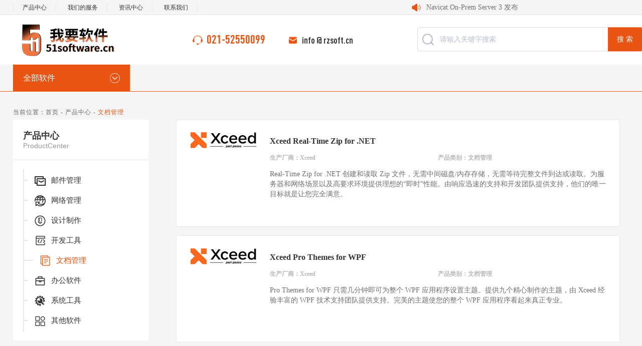

--- FILE ---
content_type: text/html; charset=utf-8
request_url: https://www.51software.cn/productcenter/list.aspx?lcid=5&page=9
body_size: 25135
content:
<!DOCTYPE html>
<html>

<head>

   
 
<meta charset="utf-8" />
<meta http-equiv="X-UA-Compatible" content="IE=edge,chrome=1" />
<meta name="viewport" content="width=device-width, initial-scale=1">
<title>买软件 软件 中国代理购买 51 software-51Software-正版软件中国代理购买 我要软件网-为企业提供软件采购服务咨询合规解决方案</title>
<meta name="keywords" content="买软件 软件 中国代理购买 51 software-软件总代理 软件代理商, 打击企业盗版软件服务商,软件合规咨询服务 共享软件,开发工具软件，网络安全软件购买咨询 销售电话、经销商、下载、试用、最新版、 产品介绍、中文版、英文版、授权、注册码、许可证、联系我们、中国、国内、网站、官方、技术、支持、服务、咨询 、邮箱、升级、续费、维保、代寻、代买、系统集成、系统整合、厂家、解决方案。 公司上海软众" />
<meta name="Description" content="买软件 软件 中国代理购买 51 software-51software作为软件咨询服务解决方案供应商，专业软件代理和软件分销商。提供丰富的软件产品，拥有庞大的销售网络，定制专业的合规咨询服务，在软件代理行业内享有良好口碑。" />
<link href="/editor/editor.css" rel="stylesheet" type="text/css"/>

<link rel="shortcut icon" href="/favicon.ico" />
<script type="text/javascript" src="/cn/js/jquery1.9.1.min.js"></script>
<script type="text/javascript" src="/cn/js/jquery.bxslider.js"></script>
<script type="text/javascript" src="/cn/js/carousel.min.2.3.4.js"></script>
<script type="text/javascript" src="/static/api/js/share.js"></script>
<link rel="stylesheet" type="text/css" href="/cn/css/owl.carousel.css" />
<link rel="stylesheet" type="text/css" href="/cn/css/responsive.css" />
<link rel="stylesheet" type="text/css" href="/cn/fonts/iconfont.css" />
<link rel="stylesheet" type="text/css" href="/cn/css/style.css" />
<!--[if lt IE 9]>
<script type="text/javascript" src="/cn/js/html5shiv.v3.72.min.js"></script>
<![endif]--> 

  <script>
    var m = '  '
  </script>
</head>

<body>
  <!--top start-->
   
 
<div class="Top002047" data-role="part">
    <div class="top">
        <div class="auto auto_1280 clearfix">
            <dl class="dl">
                <dd id="m2"><a href='/productcenter/list.aspx?lcid=8'>产品中心</a></dd>
                <dd id="m3"><a href='/ourservices/index.aspx'>我们的服务</a></dd>
                <dd id="m4"><a href='/ouractivities/list.aspx'>资讯中心</a></dd>
                <dd id="m7"><a href='/aboutthecompany/index.aspx'>联系我们</a></dd>
                
            </dl>
            <div class="notice">
                <div class="Floor113">
                    <div class="con">
                        <div class="owl-carousel ">
                            
                                <div class="item">
                                    <h4 class="dot"><a href='/ouractivities/info.aspx?itemid=2247'>安全电子邮件网关如何在电子邮件备份中杜绝恶意内容</a></h4>
                                </div>
                            
                                <div class="item">
                                    <h4 class="dot"><a href='/ouractivities/info.aspx?itemid=2246'>Navicat On-Prem Server 3 发布</a></h4>
                                </div>
                            
                                <div class="item">
                                    <h4 class="dot"><a href='/ouractivities/info.aspx?itemid=2047'>JetBrains AI——IDE 迎来人工智能革新</a></h4>
                                </div>
                            
                                <div class="item">
                                    <h4 class="dot"><a href='/ouractivities/info.aspx?itemid=2046'>MDaemon SecurityGateway AI 电子邮件分类功能帮助企业区分网络钓鱼和合法电子邮件</a></h4>
                                </div>
                            
                                <div class="item">
                                    <h4 class="dot"><a href='/ouractivities/info.aspx?itemid=1965'>MailStore 25.4: 支持 Microsoft Exchange Server SE 并改善了合规功能</a></h4>
                                </div>
                            
                        </div>
                    </div>
                    <script>
                      var owl = $('.Floor113 .owl-carousel');
                        owl.owlCarousel({
                          loop: true,
                          margin: 10,
                          autoplay: true,
                          autoplayTimeout: 4000,
                          autoplayHoverPause: true,
                          responsive: {
                            0: {
                              items: 1
                            },
                            600: {
                              items: 1
                            },
                            1000: {
                              items: 1
                            }
                          }
                        });
                    </script>
                </div>
            </div>
        </div>
    </div>
    <header class="auto auto_1280">
        <div class="logo">
            <a href='/index.aspx'><img src="/uploadfiles/2025/10/20251011130650728.png?bG9nbzIucG5n" /></a>
            <div class="mobile_menu"><span></span></div>
        </div>
        <dl class="search clearfix">
            
                <dd><span class="tell"><i></i>021-52550099</span><span class="email"><i></i>info @ rzsoft.cn</span></dd>
            
            <dt>
                <input type="text" class="text" id="Top002047_topKey" value="请输入关键字搜索" onblur="if(this.value=='')this.value='请输入关键字搜索';$(this).css('color','#b8bdcf');" onfocus="if(this.value=='请输入关键字搜索')this.value='';$(this).css('color','#000');" onkeydown="entersearch_Top002047()">
                <input type="button" class="btn" onclick="return GoSearchUrl_Top002047();" value="搜 索" />
            </dt>
        </dl>
    </header>
    <nav>
        <div class="auto auto_1280 clearfix">
            <div class="category">
                <h3>全部软件</h3>
                <div class="hover">
                    <dl>
                        
                            <dd><a href="/productcenter/list.aspx?lcid=8"><img class="icon" src="/uploadfiles/image/Top002047-icon1.png?VG9wMDAyMDQ3LWljb24xLnBuZw==" /><img class="icon-on" src="/uploadfiles/image/Top002047-icon1-on.png?VG9wMDAyMDQ3LWljb24xLW9uLnBuZw==" />邮件管理</a>
                                <div class="box clearfix">
                                    <div class=" clearfix">
                                        <ol class="ul clearfix">
                                            
                                                <li class=" clearfix">
                                                    <div class="li_img"><a href="/productcenter/info.aspx?itemid=898&lcid=8  "><img src="/uploadfiles/2020/07/20200730154341651.png?bG9nbzIucG5n" /></a></div>
                                                    <div class="li_name">
                                                        <a href="/productcenter/info.aspx?itemid=898&lcid=8  " class="dot">
                                                            <p class="dot">Stellar Reporter & Auditor</p> Exchange审核分析和报告
                                                        </a></div>
                                                </li>
                                            
                                                <li class=" clearfix">
                                                    <div class="li_img"><a href="/productcenter/info.aspx?itemid=487&lcid=8  "><img src="/uploadfiles/2020/07/20200707135542495.png?bG9nbzIucG5n" /></a></div>
                                                    <div class="li_name">
                                                        <a href="/productcenter/info.aspx?itemid=487&lcid=8  " class="dot">
                                                            <p class="dot">MailDetective</p> 邮件日志审计敏感信息保护
                                                        </a></div>
                                                </li>
                                            
                                                <li class=" clearfix">
                                                    <div class="li_img"><a href="/productcenter/info.aspx?itemid=420&lcid=8  "><img src="/uploadfiles/2020/07/20200701152541541.png?bG9nbzIucG5n" /></a></div>
                                                    <div class="li_name">
                                                        <a href="/productcenter/info.aspx?itemid=420&lcid=8  " class="dot">
                                                            <p class="dot">SpamTitan Gateway</p> 功能强大的反垃圾邮件组件
                                                        </a></div>
                                                </li>
                                            
                                                <li class=" clearfix">
                                                    <div class="li_img"><a href="/productcenter/info.aspx?itemid=411&lcid=8  "><img src="/uploadfiles/2020/07/20200701135343291.png?bG9nbzIucG5n" /></a></div>
                                                    <div class="li_name">
                                                        <a href="/productcenter/info.aspx?itemid=411&lcid=8  " class="dot">
                                                            <p class="dot">ORF</p> 屡获殊荣的垃圾邮件过滤器软件
                                                        </a></div>
                                                </li>
                                            
                                                <li class=" clearfix">
                                                    <div class="li_img"><a href="/productcenter/info.aspx?itemid=362&lcid=8  "><img src="/uploadfiles/2020/07/20200701110322354.png?bG9nbzIucG5n" /></a></div>
                                                    <div class="li_name">
                                                        <a href="/productcenter/info.aspx?itemid=362&lcid=8  " class="dot">
                                                            <p class="dot">Migrator for Exchange</p> Exchange迁移产品
                                                        </a></div>
                                                </li>
                                            
                                                <li class=" clearfix">
                                                    <div class="li_img"><a href="/productcenter/info.aspx?itemid=341&lcid=8  "><img src="/uploadfiles/2020/06/20200630104517745.png?bG9nbzIucG5n" /></a></div>
                                                    <div class="li_name">
                                                        <a href="/productcenter/info.aspx?itemid=341&lcid=8  " class="dot">
                                                            <p class="dot">Outlook PST Recovery</p> Outlook PST文件数据恢复
                                                        </a></div>
                                                </li>
                                            
                                                <li class=" clearfix">
                                                    <div class="li_img"><a href="/productcenter/info.aspx?itemid=323&lcid=8  "><img src="/uploadfiles/2020/06/20200629143337854.png?bG9nbzIucG5n" /></a></div>
                                                    <div class="li_name">
                                                        <a href="/productcenter/info.aspx?itemid=323&lcid=8  " class="dot">
                                                            <p class="dot">Office 365 Signature Manager</p> 专业的管理Office 365电子邮件签名
                                                        </a></div>
                                                </li>
                                            
                                                <li class=" clearfix">
                                                    <div class="li_img"><a href="/productcenter/info.aspx?itemid=155&lcid=8  "><img src="/uploadfiles/2025/09/20250904121202263.png?bG9nbzIyLnBuZw==" /></a></div>
                                                    <div class="li_name">
                                                        <a href="/productcenter/info.aspx?itemid=155&lcid=8  " class="dot">
                                                            <p class="dot">Kerio Connect</p> 一款通信和协作解决方案
                                                        </a></div>
                                                </li>
                                            
                                                <li class=" clearfix">
                                                    <div class="li_img"><a href="/productcenter/info.aspx?itemid=94&lcid=8  "><img src="/uploadfiles/2020/06/20200612114436635.jpg?bG9nbzIuanBn" /></a></div>
                                                    <div class="li_name">
                                                        <a href="/productcenter/info.aspx?itemid=94&lcid=8  " class="dot">
                                                            <p class="dot">MDaemon</p> 企业级的标准邮件服务系统
                                                        </a></div>
                                                </li>
                                            
                                                <li class=" clearfix">
                                                    <div class="li_img"><a href="/productcenter/info.aspx?itemid=138&lcid=8  "><img src="/uploadfiles/2025/09/20250904120014085.png?bG9nbzIyLnBuZw==" /></a></div>
                                                    <div class="li_name">
                                                        <a href="/productcenter/info.aspx?itemid=138&lcid=8  " class="dot">
                                                            <p class="dot">GFI Archiver</p> 简便的企业电子邮件存档功能
                                                        </a></div>
                                                </li>
                                            
                                                <li class=" clearfix">
                                                    <div class="li_img"><a href="/productcenter/info.aspx?itemid=140&lcid=8  "><img src="/uploadfiles/2025/09/20250904120409377.png?bG9nbzIyLnBuZw==" /></a></div>
                                                    <div class="li_name">
                                                        <a href="/productcenter/info.aspx?itemid=140&lcid=8  " class="dot">
                                                            <p class="dot">GFI MailEssentials</p> 服务器级的反垃圾邮件诈骗保护
                                                        </a></div>
                                                </li>
                                            
                                                <li class=" clearfix">
                                                    <div class="li_img"><a href="/productcenter/info.aspx?itemid=196&lcid=8  "><img src="/uploadfiles/2020/06/20200616140257838.png?bG9nbzIucG5n" /></a></div>
                                                    <div class="li_name">
                                                        <a href="/productcenter/info.aspx?itemid=196&lcid=8  " class="dot">
                                                            <p class="dot">MailBase</p> 企业弹性建立混合云的邮件归档系统
                                                        </a></div>
                                                </li>
                                            
                                                <li class=" clearfix">
                                                    <div class="li_img"><a href="/productcenter/info.aspx?itemid=195&lcid=8  "><img src="/uploadfiles/2020/06/20200616135405745.png?bG9nbzIucG5n" /></a></div>
                                                    <div class="li_name">
                                                        <a href="/productcenter/info.aspx?itemid=195&lcid=8  " class="dot">
                                                            <p class="dot">MallGates</p> 提供实时完整的邮件安全防护服务
                                                        </a></div>
                                                </li>
                                            
                                                <li class=" clearfix">
                                                    <div class="li_img"><a href="/productcenter/info.aspx?itemid=315&lcid=8  "><img src="/uploadfiles/2020/06/20200629114004401.png?bG9nbzIucG5n" /></a></div>
                                                    <div class="li_name">
                                                        <a href="/productcenter/info.aspx?itemid=315&lcid=8  " class="dot">
                                                            <p class="dot">WebMail Pro</p> 用于您漂亮的Webmail脚本
                                                        </a></div>
                                                </li>
                                            
                                                <li class=" clearfix">
                                                    <div class="li_img"><a href="/productcenter/info.aspx?itemid=118&lcid=8  "><img src="/uploadfiles/2020/06/20200612162125698.jpg?bG9nbzIuanBn" /></a></div>
                                                    <div class="li_name">
                                                        <a href="/productcenter/info.aspx?itemid=118&lcid=8  " class="dot">
                                                            <p class="dot">MailStore</p> 与MDaemon邮件服务器无缝连接的邮件归档软件
                                                        </a></div>
                                                </li>
                                            
                                        </ol>
                                        <div class="pic"><img src="/uploadfiles/2020/06/20200611135413249.jpg?TWFpbE1hbmFnZW1lbnQuanBn" /></div>
                                    </div>
                                    <div class="more"><a href='/productcenter/list.aspx?lcid=8'>查看更多 >></a></div>
                                </div>
                            </dd>
                        
                            <dd><a href="/productcenter/list.aspx?lcid=7"><img class="icon" src="/uploadfiles/image/Top002047-icon2.png?VG9wMDAyMDQ3LWljb24yLnBuZw==" /><img class="icon-on" src="/uploadfiles/image/Top002047-icon2-on.png?VG9wMDAyMDQ3LWljb24yLW9uLnBuZw==" />网络管理</a>
                                <div class="box clearfix">
                                    <div class=" clearfix">
                                        <ol class="ul clearfix">
                                            
                                                <li class=" clearfix">
                                                    <div class="li_img"><a href="/productcenter/info.aspx?itemid=720&lcid=7  "><img src="/uploadfiles/2020/07/20200721152555463.png?bG9nbzIucG5n" /></a></div>
                                                    <div class="li_name">
                                                        <a href="/productcenter/info.aspx?itemid=720&lcid=7  " class="dot">
                                                            <p class="dot">Nessus</p> 让漏洞评估简单、轻松且直观
                                                        </a></div>
                                                </li>
                                            
                                                <li class=" clearfix">
                                                    <div class="li_img"><a href="/productcenter/info.aspx?itemid=622&lcid=7  "><img src="/uploadfiles/2020/07/20200714152554666.png?bG9nbzIucG5n" /></a></div>
                                                    <div class="li_name">
                                                        <a href="/productcenter/info.aspx?itemid=622&lcid=7  " class="dot">
                                                            <p class="dot">Secure Unified Endpoint Management</p> 操作系统的安全性和自动化
                                                        </a></div>
                                                </li>
                                            
                                                <li class=" clearfix">
                                                    <div class="li_img"><a href="/productcenter/info.aspx?itemid=571&lcid=7  "><img src="/uploadfiles/2020/07/20200710142230041.png?bG9nbzIucG5n" /></a></div>
                                                    <div class="li_name">
                                                        <a href="/productcenter/info.aspx?itemid=571&lcid=7  " class="dot">
                                                            <p class="dot">IKARUS web.security</p> 确保安全的互联网流量
                                                        </a></div>
                                                </li>
                                            
                                                <li class=" clearfix">
                                                    <div class="li_img"><a href="/productcenter/info.aspx?itemid=558&lcid=7  "><img src="/uploadfiles/2020/07/20200710095827823.png?bG9nbzIucG5n" /></a></div>
                                                    <div class="li_name">
                                                        <a href="/productcenter/info.aspx?itemid=558&lcid=7  " class="dot">
                                                            <p class="dot">WebSpy Vantage</p> 通用的日志报告软件
                                                        </a></div>
                                                </li>
                                            
                                                <li class=" clearfix">
                                                    <div class="li_img"><a href="/productcenter/info.aspx?itemid=544&lcid=7  "><img src="/uploadfiles/2020/07/20200709133305166.png?bG9nbzIucG5n" /></a></div>
                                                    <div class="li_name">
                                                        <a href="/productcenter/info.aspx?itemid=544&lcid=7  " class="dot">
                                                            <p class="dot">Cyclope</p> 软件和员工活动分析管理
                                                        </a></div>
                                                </li>
                                            
                                                <li class=" clearfix">
                                                    <div class="li_img"><a href="/productcenter/info.aspx?itemid=505&lcid=7  "><img src="/uploadfiles/2020/07/20200709094317151.png?bG9nbzIucG5n" /></a></div>
                                                    <div class="li_name">
                                                        <a href="/productcenter/info.aspx?itemid=505&lcid=7  " class="dot">
                                                            <p class="dot">BeyondTrust Endpoint Privilege Management</p> 端点特权管理
                                                        </a></div>
                                                </li>
                                            
                                                <li class=" clearfix">
                                                    <div class="li_img"><a href="/productcenter/info.aspx?itemid=479&lcid=7  "><img src="/uploadfiles/2020/07/20200707105252885.png?bG9nbzIucG5n" /></a></div>
                                                    <div class="li_name">
                                                        <a href="/productcenter/info.aspx?itemid=479&lcid=7  " class="dot">
                                                            <p class="dot">Acunetix Premium</p> 管理您的网络安全
                                                        </a></div>
                                                </li>
                                            
                                                <li class=" clearfix">
                                                    <div class="li_img"><a href="/productcenter/info.aspx?itemid=440&lcid=7  "><img src="/uploadfiles/2020/07/20200702143342385.png?bG9nbzIucG5n" /></a></div>
                                                    <div class="li_name">
                                                        <a href="/productcenter/info.aspx?itemid=440&lcid=7  " class="dot">
                                                            <p class="dot">MetaDefender Vault</p> 安全的文件存储和检索解决方案
                                                        </a></div>
                                                </li>
                                            
                                                <li class=" clearfix">
                                                    <div class="li_img"><a href="/productcenter/info.aspx?itemid=326&lcid=7  "><img src="/uploadfiles/2020/06/20200629162223745.png?bG9nbzIucG5n" /></a></div>
                                                    <div class="li_name">
                                                        <a href="/productcenter/info.aspx?itemid=326&lcid=7  " class="dot">
                                                            <p class="dot">Active Directory Self Service for SharePoint</p> Active Directory自助服务
                                                        </a></div>
                                                </li>
                                            
                                                <li class=" clearfix">
                                                    <div class="li_img"><a href="/productcenter/info.aspx?itemid=222&lcid=7  "><img src="/uploadfiles/2020/06/20200617153312385.png?bG9nbzIucG5n" /></a></div>
                                                    <div class="li_name">
                                                        <a href="/productcenter/info.aspx?itemid=222&lcid=7  " class="dot">
                                                            <p class="dot">TDP威胁感知平台</p> 分析洞察网络流量中的威胁和风险
                                                        </a></div>
                                                </li>
                                            
                                                <li class=" clearfix">
                                                    <div class="li_img"><a href="/productcenter/info.aspx?itemid=70&lcid=7  "><img src="/uploadfiles/2020/06/20200608094255371.jpg?bG9nbzIuanBn" /></a></div>
                                                    <div class="li_name">
                                                        <a href="/productcenter/info.aspx?itemid=70&lcid=7  " class="dot">
                                                            <p class="dot">PRTG</p> 功能强大简单易用网络监控
                                                        </a></div>
                                                </li>
                                            
                                                <li class=" clearfix">
                                                    <div class="li_img"><a href="/productcenter/info.aspx?itemid=156&lcid=7  "><img src="/uploadfiles/2025/09/20250904121414773.png?bG9nbzIyLnBuZw==" /></a></div>
                                                    <div class="li_name">
                                                        <a href="/productcenter/info.aspx?itemid=156&lcid=7  " class="dot">
                                                            <p class="dot">Kerio Control</p> 保护网络免受病毒木马和黑客活动
                                                        </a></div>
                                                </li>
                                            
                                                <li class=" clearfix">
                                                    <div class="li_img"><a href="/productcenter/info.aspx?itemid=71&lcid=7  "><img src="/uploadfiles/2020/06/20200608151903649.jpg?bG9nbzIuanBn" /></a></div>
                                                    <div class="li_name">
                                                        <a href="/productcenter/info.aspx?itemid=71&lcid=7  " class="dot">
                                                            <p class="dot">WinGate</p> 强大的HTTP代理服务器
                                                        </a></div>
                                                </li>
                                            
                                                <li class=" clearfix">
                                                    <div class="li_img"><a href="/productcenter/info.aspx?itemid=139&lcid=7  "><img src="/uploadfiles/2025/09/20250904121618760.png?bG9nbzIyLnBuZw==" /></a></div>
                                                    <div class="li_name">
                                                        <a href="/productcenter/info.aspx?itemid=139&lcid=7  " class="dot">
                                                            <p class="dot">LanGuard</p> 扫描检测评估和修复您网络中的安全漏洞
                                                        </a></div>
                                                </li>
                                            
                                                <li class=" clearfix">
                                                    <div class="li_img"><a href="/productcenter/info.aspx?itemid=134&lcid=7  "><img src="/uploadfiles/2020/06/20200613100733260.jpg?bG9nbzIuanBn" /></a></div>
                                                    <div class="li_name">
                                                        <a href="/productcenter/info.aspx?itemid=134&lcid=7  " class="dot">
                                                            <p class="dot">Lansweeper</p> 几秒钟内扫描整个网络并进行资产管理
                                                        </a></div>
                                                </li>
                                            
                                        </ol>
                                        <div class="pic"><img src="/uploadfiles/2020/06/20200611135444189.jpg?TmV0d29ya01hbmFnZW1lbnQuanBn" /></div>
                                    </div>
                                    <div class="more"><a href='/productcenter/list.aspx?lcid=7'>查看更多 >></a></div>
                                </div>
                            </dd>
                        
                            <dd><a href="/productcenter/list.aspx?lcid=4"><img class="icon" src="/uploadfiles/image/Top002047-icon5.png?VG9wMDAyMDQ3LWljb241LnBuZw==" /><img class="icon-on" src="/uploadfiles/image/Top002047-icon5-on.png?VG9wMDAyMDQ3LWljb241LW9uLnBuZw==" />设计制作</a>
                                <div class="box clearfix">
                                    <div class=" clearfix">
                                        <ol class="ul clearfix">
                                            
                                                <li class=" clearfix">
                                                    <div class="li_img"><a href="/productcenter/info.aspx?itemid=1142&lcid=4  "><img src="/uploadfiles/2020/09/20200921102539147.png?bG9nbzIucG5n" /></a></div>
                                                    <div class="li_name">
                                                        <a href="/productcenter/info.aspx?itemid=1142&lcid=4  " class="dot">
                                                            <p class="dot">MSI Design TurboCAD</p> 专业的2D 3D CAD软件
                                                        </a></div>
                                                </li>
                                            
                                                <li class=" clearfix">
                                                    <div class="li_img"><a href="/productcenter/info.aspx?itemid=1093&lcid=4  "><img src="/uploadfiles/2020/09/20200911105032334.jpg?bG9nbzIuanBn" /></a></div>
                                                    <div class="li_name">
                                                        <a href="/productcenter/info.aspx?itemid=1093&lcid=4  " class="dot">
                                                            <p class="dot">Red Giant Complete</p> 出色的视觉特效套件
                                                        </a></div>
                                                </li>
                                            
                                                <li class=" clearfix">
                                                    <div class="li_img"><a href="/productcenter/info.aspx?itemid=1035&lcid=4  "><img src="/uploadfiles/2020/09/20200907105446881.jpg?bG9nbzIuanBn" /></a></div>
                                                    <div class="li_name">
                                                        <a href="/productcenter/info.aspx?itemid=1035&lcid=4  " class="dot">
                                                            <p class="dot">Dragonframe</p> 信赖的数字图像捕获软件
                                                        </a></div>
                                                </li>
                                            
                                                <li class=" clearfix">
                                                    <div class="li_img"><a href="/productcenter/info.aspx?itemid=1010&lcid=4  "><img src="/uploadfiles/2020/09/20200904162149709.jpg?bG9nbzIuanBn" /></a></div>
                                                    <div class="li_name">
                                                        <a href="/productcenter/info.aspx?itemid=1010&lcid=4  " class="dot">
                                                            <p class="dot">Chaos V-RAY 5 FOR MAYA</p> 加速您的创作流程
                                                        </a></div>
                                                </li>
                                            
                                                <li class=" clearfix">
                                                    <div class="li_img"><a href="/productcenter/info.aspx?itemid=996&lcid=4  "><img src="/uploadfiles/2020/09/20200904150521975.jpg?bG9nbzIuanBn" /></a></div>
                                                    <div class="li_name">
                                                        <a href="/productcenter/info.aspx?itemid=996&lcid=4  " class="dot">
                                                            <p class="dot">Boris FX Continuum</p> Mocha平面蒙版和跟踪工具
                                                        </a></div>
                                                </li>
                                            
                                                <li class=" clearfix">
                                                    <div class="li_img"><a href="/productcenter/info.aspx?itemid=969&lcid=4  "><img src="/uploadfiles/2020/09/20200903124558522.jpg?bG9nbzIuanBn" /></a></div>
                                                    <div class="li_name">
                                                        <a href="/productcenter/info.aspx?itemid=969&lcid=4  " class="dot">
                                                            <p class="dot">PaintShop Pro</p> 做到极致 扩展创意可能性
                                                        </a></div>
                                                </li>
                                            
                                                <li class=" clearfix">
                                                    <div class="li_img"><a href="/productcenter/info.aspx?itemid=959&lcid=4  "><img src="/uploadfiles/2025/07/20250725094640676.png?bG9nbzIyLnBuZw==" /></a></div>
                                                    <div class="li_name">
                                                        <a href="/productcenter/info.aspx?itemid=959&lcid=4  " class="dot">
                                                            <p class="dot">Sketch</p> 快速的原型制作和协作工具
                                                        </a></div>
                                                </li>
                                            
                                                <li class=" clearfix">
                                                    <div class="li_img"><a href="/productcenter/info.aspx?itemid=469&lcid=4  "><img src="/uploadfiles/2020/07/20200706102528541.png?bG9nbzIucG5n" /></a></div>
                                                    <div class="li_name">
                                                        <a href="/productcenter/info.aspx?itemid=469&lcid=4  " class="dot">
                                                            <p class="dot">SOLIDWORKS 3D CAD</p> 3D 建模解决方案
                                                        </a></div>
                                                </li>
                                            
                                                <li class=" clearfix">
                                                    <div class="li_img"><a href="/productcenter/info.aspx?itemid=455&lcid=4  "><img src="/uploadfiles/2020/07/20200703135208198.png?bG9nbzIucG5n" /></a></div>
                                                    <div class="li_name">
                                                        <a href="/productcenter/info.aspx?itemid=455&lcid=4  " class="dot">
                                                            <p class="dot">3DCoat</p> 三维创意从一块数字黏土逐渐变成生产就绪
                                                        </a></div>
                                                </li>
                                            
                                                <li class=" clearfix">
                                                    <div class="li_img"><a href="/productcenter/info.aspx?itemid=290&lcid=4  "><img src="/uploadfiles/2020/07/20200701140851588.png?bG9nbzIucG5n" /></a></div>
                                                    <div class="li_name">
                                                        <a href="/productcenter/info.aspx?itemid=290&lcid=4  " class="dot">
                                                            <p class="dot">MadMapper</p> 用于视频和光照贴图的高级工具
                                                        </a></div>
                                                </li>
                                            
                                                <li class=" clearfix">
                                                    <div class="li_img"><a href="/productcenter/info.aspx?itemid=127&lcid=4  "><img src="/uploadfiles/2020/06/20200612190018135.jpg?bG9nbzIuanBn" /></a></div>
                                                    <div class="li_name">
                                                        <a href="/productcenter/info.aspx?itemid=127&lcid=4  " class="dot">
                                                            <p class="dot">KeyShot</p> 互动性的光线追踪与全域光渲染程序
                                                        </a></div>
                                                </li>
                                            
                                                <li class=" clearfix">
                                                    <div class="li_img"><a href="/productcenter/info.aspx?itemid=102&lcid=4  "><img src="/uploadfiles/2020/06/20200612125219073.png?bG9nbzIucG5n" /></a></div>
                                                    <div class="li_name">
                                                        <a href="/productcenter/info.aspx?itemid=102&lcid=4  " class="dot">
                                                            <p class="dot">Axure RP</p> 规划原型制造并将其交付给开发人员
                                                        </a></div>
                                                </li>
                                            
                                                <li class=" clearfix">
                                                    <div class="li_img"><a href="/productcenter/info.aspx?itemid=162&lcid=4  "><img src="/uploadfiles/2020/06/20200614182132682.jpg?bG9nbzIuanBn" /></a></div>
                                                    <div class="li_name">
                                                        <a href="/productcenter/info.aspx?itemid=162&lcid=4  " class="dot">
                                                            <p class="dot">FolderMill</p> 自动执行文档处理任务并建立文档流
                                                        </a></div>
                                                </li>
                                            
                                                <li class=" clearfix">
                                                    <div class="li_img"><a href="/productcenter/info.aspx?itemid=154&lcid=4  "><img src="/uploadfiles/2020/06/20200614170815073.jpg?bG9nbzIuanBn" /></a></div>
                                                    <div class="li_name">
                                                        <a href="/productcenter/info.aspx?itemid=154&lcid=4  " class="dot">
                                                            <p class="dot">Rhino</p> 强大的专业3D造型软件
                                                        </a></div>
                                                </li>
                                            
                                                <li class=" clearfix">
                                                    <div class="li_img"><a href="/productcenter/info.aspx?itemid=107&lcid=4  "><img src="/uploadfiles/2020/06/20200612140154573.jpg?bG9nbzIuanBn" /></a></div>
                                                    <div class="li_name">
                                                        <a href="/productcenter/info.aspx?itemid=107&lcid=4  " class="dot">
                                                            <p class="dot">CorelCAD</p> 专业的 2D 制图和 3D 设计工具
                                                        </a></div>
                                                </li>
                                            
                                        </ol>
                                        <div class="pic"><img src="/uploadfiles/2020/06/20200611135455909.jpg?RGVzaWduU29mdHdhcmUuanBn" /></div>
                                    </div>
                                    <div class="more"><a href='/productcenter/list.aspx?lcid=4'>查看更多 >></a></div>
                                </div>
                            </dd>
                        
                            <dd><a href="/productcenter/list.aspx?lcid=1"><img class="icon" src="/uploadfiles/image/Top002047-icon8.png?VG9wMDAyMDQ3LWljb244LnBuZw==" /><img class="icon-on" src="/uploadfiles/image/Top002047-icon8-on.png?VG9wMDAyMDQ3LWljb244LW9uLnBuZw==" />开发工具</a>
                                <div class="box clearfix">
                                    <div class=" clearfix">
                                        <ol class="ul clearfix">
                                            
                                                <li class=" clearfix">
                                                    <div class="li_img"><a href="/productcenter/info.aspx?itemid=1441&lcid=1  "><img src="/uploadfiles/2021/03/20210302132010920.jpg?bG9nbzIuanBn" /></a></div>
                                                    <div class="li_name">
                                                        <a href="/productcenter/info.aspx?itemid=1441&lcid=1  " class="dot">
                                                            <p class="dot">Intel oneAPI BASE TOOLKIT</p> 跨架构应用程序
                                                        </a></div>
                                                </li>
                                            
                                                <li class=" clearfix">
                                                    <div class="li_img"><a href="/productcenter/info.aspx?itemid=873&lcid=1  "><img src="/uploadfiles/2020/07/20200729173917041.png?bG9nbzIucG5n" /></a></div>
                                                    <div class="li_name">
                                                        <a href="/productcenter/info.aspx?itemid=873&lcid=1  " class="dot">
                                                            <p class="dot">SmartSVN</p> 流行的Subversion客户端
                                                        </a></div>
                                                </li>
                                            
                                                <li class=" clearfix">
                                                    <div class="li_img"><a href="/productcenter/info.aspx?itemid=491&lcid=1  "><img src="/uploadfiles/2020/07/20200707151232729.png?bG9nbzIucG5n" /></a></div>
                                                    <div class="li_name">
                                                        <a href="/productcenter/info.aspx?itemid=491&lcid=1  " class="dot">
                                                            <p class="dot">Altova Server Software</p> 高性能服务器软件产品
                                                        </a></div>
                                                </li>
                                            
                                                <li class=" clearfix">
                                                    <div class="li_img"><a href="/productcenter/info.aspx?itemid=200&lcid=1  "><img src="/uploadfiles/2020/06/20200616152925713.png?bG9nbzIucG5n" /></a></div>
                                                    <div class="li_name">
                                                        <a href="/productcenter/info.aspx?itemid=200&lcid=1  " class="dot">
                                                            <p class="dot">Atlanssian Confluence</p> 为团队提供一个协作环境
                                                        </a></div>
                                                </li>
                                            
                                                <li class=" clearfix">
                                                    <div class="li_img"><a href="/productcenter/info.aspx?itemid=198&lcid=1  "><img src="/uploadfiles/2020/06/20200616151457948.png?bG9nbzIucG5n" /></a></div>
                                                    <div class="li_name">
                                                        <a href="/productcenter/info.aspx?itemid=198&lcid=1  " class="dot">
                                                            <p class="dot">Atlassian Bamboo</p> 一款持续集成构建服务器软件
                                                        </a></div>
                                                </li>
                                            
                                                <li class=" clearfix">
                                                    <div class="li_img"><a href="/productcenter/info.aspx?itemid=205&lcid=1  "><img src="/uploadfiles/2020/06/20200616161741213.png?bG9nbzIucG5n" /></a></div>
                                                    <div class="li_name">
                                                        <a href="/productcenter/info.aspx?itemid=205&lcid=1  " class="dot">
                                                            <p class="dot">Jira Software</p> 敏捷团队的首选软件开发工具
                                                        </a></div>
                                                </li>
                                            
                                                <li class=" clearfix">
                                                    <div class="li_img"><a href="/productcenter/info.aspx?itemid=252&lcid=1  "><img src="/uploadfiles/2020/06/20200622104743010.png?bG9nbzIucG5n" /></a></div>
                                                    <div class="li_name">
                                                        <a href="/productcenter/info.aspx?itemid=252&lcid=1  " class="dot">
                                                            <p class="dot">WebStorm</p> 智能的 JavaScript IDE
                                                        </a></div>
                                                </li>
                                            
                                                <li class=" clearfix">
                                                    <div class="li_img"><a href="/productcenter/info.aspx?itemid=241&lcid=1  "><img src="/uploadfiles/2020/06/20200619132739354.png?bG9nbzIucG5n" /></a></div>
                                                    <div class="li_name">
                                                        <a href="/productcenter/info.aspx?itemid=241&lcid=1  " class="dot">
                                                            <p class="dot">pycharm</p> 面向专业开发者的Python IDE
                                                        </a></div>
                                                </li>
                                            
                                                <li class=" clearfix">
                                                    <div class="li_img"><a href="/productcenter/info.aspx?itemid=239&lcid=1  "><img src="/uploadfiles/2020/06/20200619103434932.png?bG9nbzIucG5n" /></a></div>
                                                    <div class="li_name">
                                                        <a href="/productcenter/info.aspx?itemid=239&lcid=1  " class="dot">
                                                            <p class="dot">IntelliJ IDEA</p> 功能强大人体工程学JVM IDE
                                                        </a></div>
                                                </li>
                                            
                                                <li class=" clearfix">
                                                    <div class="li_img"><a href="/productcenter/info.aspx?itemid=283&lcid=1  "><img src="/uploadfiles/2020/06/20200623143406276.png?bG9nbzIucG5n" /></a></div>
                                                    <div class="li_name">
                                                        <a href="/productcenter/info.aspx?itemid=283&lcid=1  " class="dot">
                                                            <p class="dot">VisualSVN Server</p> 管理功能齐全的Subversion
                                                        </a></div>
                                                </li>
                                            
                                                <li class=" clearfix">
                                                    <div class="li_img"><a href="/productcenter/info.aspx?itemid=254&lcid=1  "><img src="/uploadfiles/2020/06/20200622111520760.png?bG9nbzIucG5n" /></a></div>
                                                    <div class="li_name">
                                                        <a href="/productcenter/info.aspx?itemid=254&lcid=1  " class="dot">
                                                            <p class="dot">Parallel Studio XE</p> Intel推出的一款软件开发套件
                                                        </a></div>
                                                </li>
                                            
                                                <li class=" clearfix">
                                                    <div class="li_img"><a href="/productcenter/info.aspx?itemid=128&lcid=1  "><img src="/uploadfiles/2020/06/20200612191334401.jpg?bG9nbzIuanBn" /></a></div>
                                                    <div class="li_name">
                                                        <a href="/productcenter/info.aspx?itemid=128&lcid=1  " class="dot">
                                                            <p class="dot">GitHub</p> 是全球知名的代码托管商之一
                                                        </a></div>
                                                </li>
                                            
                                                <li class=" clearfix">
                                                    <div class="li_img"><a href="/productcenter/info.aspx?itemid=99&lcid=1  "><img src="/uploadfiles/2020/06/20200617144500635.png?bG9nbzIucG5n" /></a></div>
                                                    <div class="li_name">
                                                        <a href="/productcenter/info.aspx?itemid=99&lcid=1  " class="dot">
                                                            <p class="dot">ASH Ware C交叉编译器</p> TPU和eTPU设备编程
                                                        </a></div>
                                                </li>
                                            
                                                <li class=" clearfix">
                                                    <div class="li_img"><a href="/productcenter/info.aspx?itemid=137&lcid=1  "><img src="/uploadfiles/2020/06/20200613170117620.jpg?bG9nbzIuanBn" /></a></div>
                                                    <div class="li_name">
                                                        <a href="/productcenter/info.aspx?itemid=137&lcid=1  " class="dot">
                                                            <p class="dot">Source Insight</p> 功能强大的 面向项目的编程编辑器
                                                        </a></div>
                                                </li>
                                            
                                                <li class=" clearfix">
                                                    <div class="li_img"><a href="/productcenter/info.aspx?itemid=130&lcid=1  "><img src="/uploadfiles/2020/06/20200613093348041.jpg?bG9nbzIuanBn" /></a></div>
                                                    <div class="li_name">
                                                        <a href="/productcenter/info.aspx?itemid=130&lcid=1  " class="dot">
                                                            <p class="dot">Hex-rays  IDA Pro</p> 多处理器反汇编程序和调试器
                                                        </a></div>
                                                </li>
                                            
                                        </ol>
                                        <div class="pic"><img src="/uploadfiles/2020/06/20200611135511789.jpg?RGV2ZWxvcG1lbnRUb29sLmpwZw==" /></div>
                                    </div>
                                    <div class="more"><a href='/productcenter/list.aspx?lcid=1'>查看更多 >></a></div>
                                </div>
                            </dd>
                        
                            <dd><a href="/productcenter/list.aspx?lcid=5"><img class="icon" src="/uploadfiles/image/Top002047-icon4.png?VG9wMDAyMDQ3LWljb240LnBuZw==" /><img class="icon-on" src="/uploadfiles/image/Top002047-icon4-on.png?VG9wMDAyMDQ3LWljb240LW9uLnBuZw==" />文档管理</a>
                                <div class="box clearfix">
                                    <div class=" clearfix">
                                        <ol class="ul clearfix">
                                            
                                                <li class=" clearfix">
                                                    <div class="li_img"><a href="/productcenter/info.aspx?itemid=1681&lcid=5  "><img src="/uploadfiles/2024/01/20240123151922021.png?bG9nbzIucG5n" /></a></div>
                                                    <div class="li_name">
                                                        <a href="/productcenter/info.aspx?itemid=1681&lcid=5  " class="dot">
                                                            <p class="dot">Sublime Text</p> 先进的HTM和文本编辑器
                                                        </a></div>
                                                </li>
                                            
                                                <li class=" clearfix">
                                                    <div class="li_img"><a href="/productcenter/info.aspx?itemid=1423&lcid=5  "><img src="/uploadfiles/2021/02/20210226144640758.jpg?bG9nbzIuanBn" /></a></div>
                                                    <div class="li_name">
                                                        <a href="/productcenter/info.aspx?itemid=1423&lcid=5  " class="dot">
                                                            <p class="dot">Aspose.Total</p> 完整的文件格式操作API集
                                                        </a></div>
                                                </li>
                                            
                                                <li class=" clearfix">
                                                    <div class="li_img"><a href="/productcenter/info.aspx?itemid=1246&lcid=5  "><img src="/uploadfiles/2020/10/20201009161409912.png?bG9nbzIucG5n" /></a></div>
                                                    <div class="li_name">
                                                        <a href="/productcenter/info.aspx?itemid=1246&lcid=5  " class="dot">
                                                            <p class="dot">Passcovery Suite</p> 加速恢复流行文件格式的密码
                                                        </a></div>
                                                </li>
                                            
                                                <li class=" clearfix">
                                                    <div class="li_img"><a href="/productcenter/info.aspx?itemid=1233&lcid=5  "><img src="/uploadfiles/2020/09/20200930111806131.png?bG9nbzIucG5n" /></a></div>
                                                    <div class="li_name">
                                                        <a href="/productcenter/info.aspx?itemid=1233&lcid=5  " class="dot">
                                                            <p class="dot">EC Help+Manual</p> 文档工具和内容管理系统
                                                        </a></div>
                                                </li>
                                            
                                                <li class=" clearfix">
                                                    <div class="li_img"><a href="/productcenter/info.aspx?itemid=858&lcid=5  "><img src="/uploadfiles/2020/07/20200729102108495.png?bG9nbzIucG5n" /></a></div>
                                                    <div class="li_name">
                                                        <a href="/productcenter/info.aspx?itemid=858&lcid=5  " class="dot">
                                                            <p class="dot">edoc2</p> 实现企业各类文档资料的整合展示
                                                        </a></div>
                                                </li>
                                            
                                                <li class=" clearfix">
                                                    <div class="li_img"><a href="/productcenter/info.aspx?itemid=832&lcid=5  "><img src="/uploadfiles/2020/07/20200728140834713.png?bG9nbzIucG5n" /></a></div>
                                                    <div class="li_name">
                                                        <a href="/productcenter/info.aspx?itemid=832&lcid=5  " class="dot">
                                                            <p class="dot">ImagePrinter Pro</p> 任何文档转换为图片
                                                        </a></div>
                                                </li>
                                            
                                                <li class=" clearfix">
                                                    <div class="li_img"><a href="/productcenter/info.aspx?itemid=461&lcid=5  "><img src="/uploadfiles/2020/07/20200703143303838.png?bG9nbzIucG5n" /></a></div>
                                                    <div class="li_name">
                                                        <a href="/productcenter/info.aspx?itemid=461&lcid=5  " class="dot">
                                                            <p class="dot">TRANSACT（DOXLY）</p> 手动管理交易过程转换为安全的协作工作
                                                        </a></div>
                                                </li>
                                            
                                                <li class=" clearfix">
                                                    <div class="li_img"><a href="/productcenter/info.aspx?itemid=451&lcid=5  "><img src="/uploadfiles/2020/07/20200703103629354.png?bG9nbzIucG5n" /></a></div>
                                                    <div class="li_name">
                                                        <a href="/productcenter/info.aspx?itemid=451&lcid=5  " class="dot">
                                                            <p class="dot">Workshare Compare</p> Office文档精确比较
                                                        </a></div>
                                                </li>
                                            
                                                <li class=" clearfix">
                                                    <div class="li_img"><a href="/productcenter/info.aspx?itemid=296&lcid=5  "><img src="/uploadfiles/2020/06/20200628140921354.png?bG9nbzIucG5n" /></a></div>
                                                    <div class="li_name">
                                                        <a href="/productcenter/info.aspx?itemid=296&lcid=5  " class="dot">
                                                            <p class="dot">UltraEdit</p> 功能强大的文本编辑器
                                                        </a></div>
                                                </li>
                                            
                                                <li class=" clearfix">
                                                    <div class="li_img"><a href="/productcenter/info.aspx?itemid=219&lcid=5  "><img src="/uploadfiles/2020/06/20200617133601979.png?bG9nbzIucG5n" /></a></div>
                                                    <div class="li_name">
                                                        <a href="/productcenter/info.aspx?itemid=219&lcid=5  " class="dot">
                                                            <p class="dot">PDF Annotator</p> 想要的方式去注释任何PDF
                                                        </a></div>
                                                </li>
                                            
                                                <li class=" clearfix">
                                                    <div class="li_img"><a href="/productcenter/info.aspx?itemid=117&lcid=5  "><img src="/uploadfiles/2020/06/20200612161405291.jpg?bG9nbzIuanBn" /></a></div>
                                                    <div class="li_name">
                                                        <a href="/productcenter/info.aspx?itemid=117&lcid=5  " class="dot">
                                                            <p class="dot">NXPowerLite</p> 智能压缩文档软件
                                                        </a></div>
                                                </li>
                                            
                                                <li class=" clearfix">
                                                    <div class="li_img"><a href="/productcenter/info.aspx?itemid=191&lcid=5  "><img src="/uploadfiles/2020/06/20200615160950307.png?bG9nbzIucG5n" /></a></div>
                                                    <div class="li_name">
                                                        <a href="/productcenter/info.aspx?itemid=191&lcid=5  " class="dot">
                                                            <p class="dot">FlexiPDF</p> 编辑PDF从未如此简单
                                                        </a></div>
                                                </li>
                                            
                                                <li class=" clearfix">
                                                    <div class="li_img"><a href="/productcenter/info.aspx?itemid=103&lcid=5  "><img src="/uploadfiles/2020/07/20200706142753963.png?bG9nbzIucG5n" /></a></div>
                                                    <div class="li_name">
                                                        <a href="/productcenter/info.aspx?itemid=103&lcid=5  " class="dot">
                                                            <p class="dot">Beyond Compare</p> 使用简单功能强大的命令比较文件和文件夹
                                                        </a></div>
                                                </li>
                                            
                                                <li class=" clearfix">
                                                    <div class="li_img"><a href="/productcenter/info.aspx?itemid=132&lcid=5  "><img src="/uploadfiles/2020/06/20200613095116791.jpg?bG9nbzIuanBn" /></a></div>
                                                    <div class="li_name">
                                                        <a href="/productcenter/info.aspx?itemid=132&lcid=5  " class="dot">
                                                            <p class="dot">pdfFactory Pro</p> 通过虚拟打印驱动快速生成PDF文件
                                                        </a></div>
                                                </li>
                                            
                                                <li class=" clearfix">
                                                    <div class="li_img"><a href="/productcenter/info.aspx?itemid=131&lcid=5  "><img src="/uploadfiles/2020/06/20200613094515479.jpg?bG9nbzIuanBn" /></a></div>
                                                    <div class="li_name">
                                                        <a href="/productcenter/info.aspx?itemid=131&lcid=5  " class="dot">
                                                            <p class="dot">Fineprint</p> 省墨增强打印驱动程序
                                                        </a></div>
                                                </li>
                                            
                                        </ol>
                                        <div class="pic"><img src="/uploadfiles/2020/06/20200611135522989.jpg?RG9jdW1lbnRNYW5hZ2VtZW50LmpwZw==" /></div>
                                    </div>
                                    <div class="more"><a href='/productcenter/list.aspx?lcid=5'>查看更多 >></a></div>
                                </div>
                            </dd>
                        
                            <dd><a href="/productcenter/list.aspx?lcid=3"><img class="icon" src="/uploadfiles/image/Top002047-icon6.png?VG9wMDAyMDQ3LWljb242LnBuZw==" /><img class="icon-on" src="/uploadfiles/image/Top002047-icon6-on.png?VG9wMDAyMDQ3LWljb242LW9uLnBuZw==" />办公软件</a>
                                <div class="box clearfix">
                                    <div class=" clearfix">
                                        <ol class="ul clearfix">
                                            
                                                <li class=" clearfix">
                                                    <div class="li_img"><a href="/productcenter/info.aspx?itemid=1273&lcid=3  "><img src="/uploadfiles/2020/10/20201014142603506.png?bG9nbzIucG5n" /></a></div>
                                                    <div class="li_name">
                                                        <a href="/productcenter/info.aspx?itemid=1273&lcid=3  " class="dot">
                                                            <p class="dot">Officework OrgChart</p> 一体化的组织结构图
                                                        </a></div>
                                                </li>
                                            
                                                <li class=" clearfix">
                                                    <div class="li_img"><a href="/productcenter/info.aspx?itemid=1101&lcid=3  "><img src="/uploadfiles/2020/09/20200911113956756.jpg?bG9nbzIuanBn" /></a></div>
                                                    <div class="li_name">
                                                        <a href="/productcenter/info.aspx?itemid=1101&lcid=3  " class="dot">
                                                            <p class="dot">Sparx Enterprise Architect</p> 分析设计实施测试和维护模型
                                                        </a></div>
                                                </li>
                                            
                                                <li class=" clearfix">
                                                    <div class="li_img"><a href="/productcenter/info.aspx?itemid=943&lcid=3  "><img src="/uploadfiles/2020/08/20200810121642745.png?bG9nbzIucG5n" /></a></div>
                                                    <div class="li_name">
                                                        <a href="/productcenter/info.aspx?itemid=943&lcid=3  " class="dot">
                                                            <p class="dot">Actify Insight</p> 对业绩盈亏产生直接影响的决策
                                                        </a></div>
                                                </li>
                                            
                                                <li class=" clearfix">
                                                    <div class="li_img"><a href="/productcenter/info.aspx?itemid=853&lcid=3  "><img src="/uploadfiles/2020/07/20200729100101479.png?bG9nbzIucG5n" /></a></div>
                                                    <div class="li_name">
                                                        <a href="/productcenter/info.aspx?itemid=853&lcid=3  " class="dot">
                                                            <p class="dot">Take-1 Recorder</p> 记录屏幕上的视频鼠标移动和点击
                                                        </a></div>
                                                </li>
                                            
                                                <li class=" clearfix">
                                                    <div class="li_img"><a href="/productcenter/info.aspx?itemid=848&lcid=3  "><img src="/uploadfiles/2020/07/20200728163537916.png?bG9nbzIucG5n" /></a></div>
                                                    <div class="li_name">
                                                        <a href="/productcenter/info.aspx?itemid=848&lcid=3  " class="dot">
                                                            <p class="dot">FastScript</p> 跨平台的多语言脚本引擎
                                                        </a></div>
                                                </li>
                                            
                                                <li class=" clearfix">
                                                    <div class="li_img"><a href="/productcenter/info.aspx?itemid=827&lcid=3  "><img src="/uploadfiles/2020/07/20200728135029573.png?bG9nbzIucG5n" /></a></div>
                                                    <div class="li_name">
                                                        <a href="/productcenter/info.aspx?itemid=827&lcid=3  " class="dot">
                                                            <p class="dot">OfficeFIX</p> 保护您的文件始终安全
                                                        </a></div>
                                                </li>
                                            
                                                <li class=" clearfix">
                                                    <div class="li_img"><a href="/productcenter/info.aspx?itemid=285&lcid=3  "><img src="/uploadfiles/2020/06/20200623151635057.png?bG9nbzIucG5n" /></a></div>
                                                    <div class="li_name">
                                                        <a href="/productcenter/info.aspx?itemid=285&lcid=3  " class="dot">
                                                            <p class="dot">OmniGraffle</p> 精确与精美于一体的绘图软件
                                                        </a></div>
                                                </li>
                                            
                                                <li class=" clearfix">
                                                    <div class="li_img"><a href="/productcenter/info.aspx?itemid=218&lcid=3  "><img src="/uploadfiles/2020/06/20200617113437010.png?bG9nbzIucG5n" /></a></div>
                                                    <div class="li_name">
                                                        <a href="/productcenter/info.aspx?itemid=218&lcid=3  " class="dot">
                                                            <p class="dot">WinRAR</p> 强大的压缩文件管理工具装机必备
                                                        </a></div>
                                                </li>
                                            
                                                <li class=" clearfix">
                                                    <div class="li_img"><a href="/productcenter/info.aspx?itemid=120&lcid=3  "><img src="/uploadfiles/2020/06/20200612165410041.jpg?bG9nbzIuanBn" /></a></div>
                                                    <div class="li_name">
                                                        <a href="/productcenter/info.aspx?itemid=120&lcid=3  " class="dot">
                                                            <p class="dot">软众Office</p> 一款轻量级的国产OFFICE软件
                                                        </a></div>
                                                </li>
                                            
                                                <li class=" clearfix">
                                                    <div class="li_img"><a href="/productcenter/info.aspx?itemid=164&lcid=3  "><img src="/uploadfiles/2020/06/20200614183546135.jpg?bG9nbzIuanBn" /></a></div>
                                                    <div class="li_name">
                                                        <a href="/productcenter/info.aspx?itemid=164&lcid=3  " class="dot">
                                                            <p class="dot">Print Conductor</p> 企业智能打印方案
                                                        </a></div>
                                                </li>
                                            
                                                <li class=" clearfix">
                                                    <div class="li_img"><a href="/productcenter/info.aspx?itemid=129&lcid=3  "><img src="/uploadfiles/2020/06/20200612214208120.jpg?bG9nbzIuanBn" /></a></div>
                                                    <div class="li_name">
                                                        <a href="/productcenter/info.aspx?itemid=129&lcid=3  " class="dot">
                                                            <p class="dot">think-cell</p> 40多种图表类型 数十种数据驱动的视觉增强功能
                                                        </a></div>
                                                </li>
                                            
                                                <li class=" clearfix">
                                                    <div class="li_img"><a href="/productcenter/info.aspx?itemid=126&lcid=3  "><img src="/uploadfiles/2020/06/20200612181344479.jpg?bG9nbzIuanBn" /></a></div>
                                                    <div class="li_name">
                                                        <a href="/productcenter/info.aspx?itemid=126&lcid=3  " class="dot">
                                                            <p class="dot">Camtasia</p> 录制和创建具有专业外观的视频
                                                        </a></div>
                                                </li>
                                            
                                                <li class=" clearfix">
                                                    <div class="li_img"><a href="/productcenter/info.aspx?itemid=125&lcid=3  "><img src="/uploadfiles/2020/06/20200612174930854.jpg?bG9nbzIuanBn" /></a></div>
                                                    <div class="li_name">
                                                        <a href="/productcenter/info.aspx?itemid=125&lcid=3  " class="dot">
                                                            <p class="dot">Snagit</p> 简单而强大的屏幕捕获和记录软件
                                                        </a></div>
                                                </li>
                                            
                                                <li class=" clearfix">
                                                    <div class="li_img"><a href="/productcenter/info.aspx?itemid=110&lcid=3  "><img src="/uploadfiles/2020/06/20200612144523557.png?bG9nbzIucG5n" /></a></div>
                                                    <div class="li_name">
                                                        <a href="/productcenter/info.aspx?itemid=110&lcid=3  " class="dot">
                                                            <p class="dot">MindManager</p> 快速有效协同工作
                                                        </a></div>
                                                </li>
                                            
                                        </ol>
                                        <div class="pic"><img src="/uploadfiles/2020/06/20200611135537989.jpg?T2ZmaWNlU29mdHdhcmUuanBn" /></div>
                                    </div>
                                    <div class="more"><a href='/productcenter/list.aspx?lcid=3'>查看更多 >></a></div>
                                </div>
                            </dd>
                        
                            <dd><a href="/productcenter/list.aspx?lcid=6"><img class="icon" src="/uploadfiles/image/Top002047-icon3.png?VG9wMDAyMDQ3LWljb24zLnBuZw==" /><img class="icon-on" src="/uploadfiles/image/Top002047-icon3-on.png?VG9wMDAyMDQ3LWljb24zLW9uLnBuZw==" />系统工具</a>
                                <div class="box clearfix">
                                    <div class=" clearfix">
                                        <ol class="ul clearfix">
                                            
                                                <li class=" clearfix">
                                                    <div class="li_img"><a href="/productcenter/info.aspx?itemid=679&lcid=6  "><img src="/uploadfiles/2020/07/20200716160143026.png?bG9nbzIucG5n" /></a></div>
                                                    <div class="li_name">
                                                        <a href="/productcenter/info.aspx?itemid=679&lcid=6  " class="dot">
                                                            <p class="dot">Pragma Telemote</p> 远程SysAdmin工具
                                                        </a></div>
                                                </li>
                                            
                                                <li class=" clearfix">
                                                    <div class="li_img"><a href="/productcenter/info.aspx?itemid=632&lcid=6  "><img src="/uploadfiles/2020/07/20200715111103182.png?bG9nbzIucG5n" /></a></div>
                                                    <div class="li_name">
                                                        <a href="/productcenter/info.aspx?itemid=632&lcid=6  " class="dot">
                                                            <p class="dot">NetSupport Manager</p> 多平台远程控制软件
                                                        </a></div>
                                                </li>
                                            
                                                <li class=" clearfix">
                                                    <div class="li_img"><a href="/productcenter/info.aspx?itemid=555&lcid=6  "><img src="/uploadfiles/2020/07/20200709155553995.png?bG9nbzIucG5n" /></a></div>
                                                    <div class="li_name">
                                                        <a href="/productcenter/info.aspx?itemid=555&lcid=6  " class="dot">
                                                            <p class="dot">Eltima USB Network Gate</p> 透过以太网共享USB
                                                        </a></div>
                                                </li>
                                            
                                                <li class=" clearfix">
                                                    <div class="li_img"><a href="/productcenter/info.aspx?itemid=242&lcid=6  "><img src="/uploadfiles/2020/06/20200619150301104.png?bG9nbzIucG5n" /></a></div>
                                                    <div class="li_name">
                                                        <a href="/productcenter/info.aspx?itemid=242&lcid=6  " class="dot">
                                                            <p class="dot">DbVisualizer</p> DBA开发分析人员通用数据库工具
                                                        </a></div>
                                                </li>
                                            
                                                <li class=" clearfix">
                                                    <div class="li_img"><a href="/productcenter/info.aspx?itemid=178&lcid=6  "><img src="/uploadfiles/2025/04/20250423161831079.png?bG9nbzIucG5n" /></a></div>
                                                    <div class="li_name">
                                                        <a href="/productcenter/info.aspx?itemid=178&lcid=6  " class="dot">
                                                            <p class="dot">Navicat Premium</p> 单一应用程序中同时连接多款数据库
                                                        </a></div>
                                                </li>
                                            
                                                <li class=" clearfix">
                                                    <div class="li_img"><a href="/productcenter/info.aspx?itemid=276&lcid=6  "><img src="/uploadfiles/2020/06/20200623111034932.png?bG9nbzIucG5n" /></a></div>
                                                    <div class="li_name">
                                                        <a href="/productcenter/info.aspx?itemid=276&lcid=6  " class="dot">
                                                            <p class="dot">Acronis Cyber Backup</p> 可靠、容易使用的备份工具
                                                        </a></div>
                                                </li>
                                            
                                                <li class=" clearfix">
                                                    <div class="li_img"><a href="/productcenter/info.aspx?itemid=256&lcid=6  "><img src="/uploadfiles/2020/06/20200622132929604.png?bG9nbzIucG5n" /></a></div>
                                                    <div class="li_name">
                                                        <a href="/productcenter/info.aspx?itemid=256&lcid=6  " class="dot">
                                                            <p class="dot">SecureCRT</p> 专业人员提供了坚如磐石的终端仿真
                                                        </a></div>
                                                </li>
                                            
                                                <li class=" clearfix">
                                                    <div class="li_img"><a href="/productcenter/info.aspx?itemid=212&lcid=6  "><img src="/uploadfiles/2020/06/20200617102612916.png?bG9nbzIucG5n" /></a></div>
                                                    <div class="li_name">
                                                        <a href="/productcenter/info.aspx?itemid=212&lcid=6  " class="dot">
                                                            <p class="dot">StarWind Virtual SAN</p> 镜像内部硬盘和虚拟机管理程序间的闪存
                                                        </a></div>
                                                </li>
                                            
                                                <li class=" clearfix">
                                                    <div class="li_img"><a href="/productcenter/info.aspx?itemid=193&lcid=6  "><img src="/uploadfiles/2020/06/20200616115953088.png?bG9nbzIucG5n" /></a></div>
                                                    <div class="li_name">
                                                        <a href="/productcenter/info.aspx?itemid=193&lcid=6  " class="dot">
                                                            <p class="dot">RealVNC Connect</p> 连接到世界任何地方的远程计算机
                                                        </a></div>
                                                </li>
                                            
                                                <li class=" clearfix">
                                                    <div class="li_img"><a href="/productcenter/info.aspx?itemid=190&lcid=6  "><img src="/uploadfiles/2020/06/20200615151717135.png?bG9nbzIucG5n" /></a></div>
                                                    <div class="li_name">
                                                        <a href="/productcenter/info.aspx?itemid=190&lcid=6  " class="dot">
                                                            <p class="dot">TeamViewer</p> 安全互联的工作空间解决方案
                                                        </a></div>
                                                </li>
                                            
                                                <li class=" clearfix">
                                                    <div class="li_img"><a href="/productcenter/info.aspx?itemid=177&lcid=6  "><img src="/uploadfiles/2025/04/20250423161906970.png?bG9nbzIucG5n" /></a></div>
                                                    <div class="li_name">
                                                        <a href="/productcenter/info.aspx?itemid=177&lcid=6  " class="dot">
                                                            <p class="dot">Navicat Monitor</p> 安全、简单而且无代理的远程服务器监控工具
                                                        </a></div>
                                                </li>
                                            
                                                <li class=" clearfix">
                                                    <div class="li_img"><a href="/productcenter/info.aspx?itemid=119&lcid=6  "><img src="/uploadfiles/2020/06/20200612163807745.jpg?bG9nbzIuanBn" /></a></div>
                                                    <div class="li_name">
                                                        <a href="/productcenter/info.aspx?itemid=119&lcid=6  " class="dot">
                                                            <p class="dot">Radmin</p> IT 专业人士可靠的远程支持软件
                                                        </a></div>
                                                </li>
                                            
                                                <li class=" clearfix">
                                                    <div class="li_img"><a href="/productcenter/info.aspx?itemid=185&lcid=6  "><img src="/uploadfiles/2020/06/20200615141306776.png?bG9nbzIucG5n" /></a></div>
                                                    <div class="li_name">
                                                        <a href="/productcenter/info.aspx?itemid=185&lcid=6  " class="dot">
                                                            <p class="dot">Xshell</p> 强大的安全终端模拟软件
                                                        </a></div>
                                                </li>
                                            
                                                <li class=" clearfix">
                                                    <div class="li_img"><a href="/productcenter/info.aspx?itemid=114&lcid=6  "><img src="/uploadfiles/2020/06/20200612154830635.jpg?bG9nbzIuanBn" /></a></div>
                                                    <div class="li_name">
                                                        <a href="/productcenter/info.aspx?itemid=114&lcid=6  " class="dot">
                                                            <p class="dot">Tectia</p> 强大的企业级SSH
                                                        </a></div>
                                                </li>
                                            
                                        </ol>
                                        <div class="pic"><img src="/uploadfiles/2020/06/20200611135550719.jpg?U3lzdGVtVG9vbC5qcGc=" /></div>
                                    </div>
                                    <div class="more"><a href='/productcenter/list.aspx?lcid=6'>查看更多 >></a></div>
                                </div>
                            </dd>
                        
                            <dd><a href="/productcenter/list.aspx?lcid=2"><img class="icon" src="/uploadfiles/image/Top002047-icon7.png?VG9wMDAyMDQ3LWljb243LnBuZw==" /><img class="icon-on" src="/uploadfiles/image/Top002047-icon7-on.png?VG9wMDAyMDQ3LWljb243LW9uLnBuZw==" />其他软件</a>
                                <div class="box clearfix">
                                    <div class=" clearfix">
                                        <ol class="ul clearfix">
                                            
                                                <li class=" clearfix">
                                                    <div class="li_img"><a href="/productcenter/info.aspx?itemid=1092&lcid=2  "><img src="/uploadfiles/2020/09/20200911104104647.jpg?bG9nbzIuanBn" /></a></div>
                                                    <div class="li_name">
                                                        <a href="/productcenter/info.aspx?itemid=1092&lcid=2  " class="dot">
                                                            <p class="dot">PTC Mathcad</p> 准确精密地执行计算 支持追溯
                                                        </a></div>
                                                </li>
                                            
                                                <li class=" clearfix">
                                                    <div class="li_img"><a href="/productcenter/info.aspx?itemid=992&lcid=2  "><img src="/uploadfiles/2020/09/20200904120246366.jpg?bG9nbzIuanBn" /></a></div>
                                                    <div class="li_name">
                                                        <a href="/productcenter/info.aspx?itemid=992&lcid=2  " class="dot">
                                                            <p class="dot">MAPublisher</p> 使用地理空间数据创建地图
                                                        </a></div>
                                                </li>
                                            
                                                <li class=" clearfix">
                                                    <div class="li_img"><a href="/productcenter/info.aspx?itemid=980&lcid=2  "><img src="/uploadfiles/2020/09/20200903172932084.jpg?bG9nbzEuanBn" /></a></div>
                                                    <div class="li_name">
                                                        <a href="/productcenter/info.aspx?itemid=980&lcid=2  " class="dot">
                                                            <p class="dot">Adaptive REPORTING AND ANALYTICS</p> 洞察力推动更好的决策和效率
                                                        </a></div>
                                                </li>
                                            
                                                <li class=" clearfix">
                                                    <div class="li_img"><a href="/productcenter/info.aspx?itemid=917&lcid=2  "><img src="/uploadfiles/2020/08/20200805132945807.png?bG9nbzIucG5n" /></a></div>
                                                    <div class="li_name">
                                                        <a href="/productcenter/info.aspx?itemid=917&lcid=2  " class="dot">
                                                            <p class="dot">Barcode Studio</p> 生成高质量条形码图像
                                                        </a></div>
                                                </li>
                                            
                                                <li class=" clearfix">
                                                    <div class="li_img"><a href="/productcenter/info.aspx?itemid=600&lcid=2  "><img src="/uploadfiles/2020/07/20200713171217323.jpg?bG9nbzIuanBn" /></a></div>
                                                    <div class="li_name">
                                                        <a href="/productcenter/info.aspx?itemid=600&lcid=2  " class="dot">
                                                            <p class="dot">Lynnon</p> 开发和销售生物信息学软件平台
                                                        </a></div>
                                                </li>
                                            
                                                <li class=" clearfix">
                                                    <div class="li_img"><a href="/productcenter/info.aspx?itemid=474&lcid=2  "><img src="/uploadfiles/2020/07/20200707102323807.png?bG9nbzIucG5n" /></a></div>
                                                    <div class="li_name">
                                                        <a href="/productcenter/info.aspx?itemid=474&lcid=2  " class="dot">
                                                            <p class="dot">HYDROMAGIC</p> 连同水文回声测深仪记录位置和深度数据
                                                        </a></div>
                                                </li>
                                            
                                                <li class=" clearfix">
                                                    <div class="li_img"><a href="/productcenter/info.aspx?itemid=280&lcid=2  "><img src="/uploadfiles/2020/06/20200623133909729.png?bG9nbzIucG5n" /></a></div>
                                                    <div class="li_name">
                                                        <a href="/productcenter/info.aspx?itemid=280&lcid=2  " class="dot">
                                                            <p class="dot">GraphPad Prism</p> 分析、绘图并呈现您的科研成果
                                                        </a></div>
                                                </li>
                                            
                                                <li class=" clearfix">
                                                    <div class="li_img"><a href="/productcenter/info.aspx?itemid=282&lcid=2  "><img src="/uploadfiles/2020/06/20200623141409276.png?bG9nbzIucG5n" /></a></div>
                                                    <div class="li_name">
                                                        <a href="/productcenter/info.aspx?itemid=282&lcid=2  " class="dot">
                                                            <p class="dot">SnapGene</p> 改善您的核心分子生物学程序
                                                        </a></div>
                                                </li>
                                            
                                                <li class=" clearfix">
                                                    <div class="li_img"><a href="/productcenter/info.aspx?itemid=116&lcid=2  "><img src="/uploadfiles/2020/06/20200612155950510.jpg?bG9nbzIuanBn" /></a></div>
                                                    <div class="li_name">
                                                        <a href="/productcenter/info.aspx?itemid=116&lcid=2  " class="dot">
                                                            <p class="dot">PGI编译器</p> 高性能计算的PGI编译器和工具
                                                        </a></div>
                                                </li>
                                            
                                                <li class=" clearfix">
                                                    <div class="li_img"><a href="/productcenter/info.aspx?itemid=149&lcid=2  "><img src="/uploadfiles/2020/06/20200613212332979.jpg?bG9nbzIuanBn" /></a></div>
                                                    <div class="li_name">
                                                        <a href="/productcenter/info.aspx?itemid=149&lcid=2  " class="dot">
                                                            <p class="dot">SDL Trados Studio</p> 翻译公司和专业译员首选的完整翻译平台
                                                        </a></div>
                                                </li>
                                            
                                                <li class=" clearfix">
                                                    <div class="li_img"><a href="/productcenter/info.aspx?itemid=281&lcid=2  "><img src="/uploadfiles/2020/06/20200623140106151.png?bG9nbzIucG5n" /></a></div>
                                                    <div class="li_name">
                                                        <a href="/productcenter/info.aspx?itemid=281&lcid=2  " class="dot">
                                                            <p class="dot">yFiles</p> 将图表功能添加到软件应用程序中
                                                        </a></div>
                                                </li>
                                            
                                                <li class=" clearfix">
                                                    <div class="li_img"><a href="/productcenter/info.aspx?itemid=288&lcid=2  "><img src="/uploadfiles/2020/06/20200623155804573.png?bG9nbzIucG5n" /></a></div>
                                                    <div class="li_name">
                                                        <a href="/productcenter/info.aspx?itemid=288&lcid=2  " class="dot">
                                                            <p class="dot">Design-Expert</p> 对产品和过程进行突破性的改进
                                                        </a></div>
                                                </li>
                                            
                                                <li class=" clearfix">
                                                    <div class="li_img"><a href="/productcenter/info.aspx?itemid=215&lcid=2  "><img src="/uploadfiles/2020/06/20200617110044635.png?bG9nbzIucG5n" /></a></div>
                                                    <div class="li_name">
                                                        <a href="/productcenter/info.aspx?itemid=215&lcid=2  " class="dot">
                                                            <p class="dot">install4j</p> 强大的多平台JAVA INSTALLER构建器
                                                        </a></div>
                                                </li>
                                            
                                                <li class=" clearfix">
                                                    <div class="li_img"><a href="/productcenter/info.aspx?itemid=136&lcid=2  "><img src="/uploadfiles/2020/06/20200613164528495.jpg?bG9nbzIuanBn" /></a></div>
                                                    <div class="li_name">
                                                        <a href="/productcenter/info.aspx?itemid=136&lcid=2  " class="dot">
                                                            <p class="dot">NeuroSolutions Infinity</p> 创建用于数据挖掘和分析的高精度预测模型
                                                        </a></div>
                                                </li>
                                            
                                                <li class=" clearfix">
                                                    <div class="li_img"><a href="/productcenter/info.aspx?itemid=135&lcid=2  "><img src="/uploadfiles/2020/06/20200613162937041.jpg?bG9nbzIuanBn" /></a></div>
                                                    <div class="li_name">
                                                        <a href="/productcenter/info.aspx?itemid=135&lcid=2  " class="dot">
                                                            <p class="dot">Neuro Solutions</p> 用于Windows的易于使用的神经网络软件包
                                                        </a></div>
                                                </li>
                                            
                                        </ol>
                                        <div class="pic"><img src="/uploadfiles/2020/06/20200611135614949.jpg?T3RoZXJTb2Z0d2FyZS5qcGc=" /></div>
                                    </div>
                                    <div class="more"><a href='/productcenter/list.aspx?lcid=2'>查看更多 >></a></div>
                                </div>
                            </dd>
                        
                    </dl>
                </div>
            </div>
        </div>
    </nav>
    <script>
    $(".Top002047 .hover dd").each(function() {
        var num = $(this).find(".box ol li").length
        if (num > 0) {
            $(this).find("a").eq(0).attr("href", "javascript:void(0);");
            $(this).hover(function(e) {
                $(this).addClass("on");
                $(this).find(".box").show();
            }, function() {
                $(this).removeClass("on");
                $(this).find(".box").hide();
            });
        }
    });
    //banner
    $('.Top002047 .banner ul').bxSlider({ mode: 'fade', auto: true, controls: false });
    //判断高度
    $(function($) {
        $(window).on("resize", function(e) {
            var hover_h = $(".Top002047 .hover").height()
            var banner_h = $(".Top002047 .banner").height()
            if (hover_h < banner_h) {
                $(".Top002047 .hover").height(banner_h)
            }
            $(".Top002047 nav").attr("style", " ");
        }).trigger("resize");
    });
    //移动端
    $(".Top002047 .mobile_menu").click(function(e) {
        $(".Top002047 nav").slideToggle(400);
    });
    //搜索
    var queryKey_Top002047 = '请输入关键字搜索';
    if (queryKey_Top002047 != "")
        $("#Top002047_topKey").val(queryKey_Top002047);

    function GoSearchUrl_Top002047() {
        var searchinput = document.getElementById("Top002047_topKey");
        if (searchinput.value == "" || searchinput.value == "请输入关键字搜索") {
            alert("输入关键词搜索！");
            searchinput.focus();
            return false;
        }
        if (searchinput.value.length > 50) {
            alert("输入的关键词字数不要过多！");
            searchinput.focus();
            return false;
        }
        var pattern = new RegExp("[`~!@#$^&*()=|{}':;',\\[\\].<>/?~！@#￥……&*（）—|{}【】‘；：”“'。，、？]");
        if (pattern.test(searchinput.value)) {
            alert("您输入的内容存在特殊字符!");
            searchinput.focus();
            return false;
        }
        window.location = "/cn/search.aspx?key=" + escape(searchinput.value);
        return true;
    }

    function entersearch_Top002047() {
        //alert(dd);
        var event = window.event || arguments.callee.caller.arguments[0];
        if (event.keyCode == 13) {
            GoSearchUrl_Top002047();
        }
    }

    function checkComments_Top002047() {
        var event = window.event || arguments.callee.caller.arguments[0];
        //alert(event.keyCode);
        if ((event.keyCode > 32 && event.keyCode < 48) ||
            (event.keyCode > 57 && event.keyCode < 65) ||
            (event.keyCode > 90 && event.keyCode < 97)
        ) {
            event.returnValue = false;
        }
    }

    function stripscript(s) {

        var pattern = new RegExp("[`~!@#$^&*()=|{}':;',\\[\\].<>/?~！@#￥……&*（）&mdash;—|{}【】‘；：”“'。，、？]");
        var rs = "";
        for (var i = 0; i < s.length; i++) {
            rs = rs + s.substr(i, 1).replace(pattern, '');
        }

        return rs;
    }
    </script>
</div>
<script>
if (!$("body").hasClass("homebody")) {
    // var stim=setInterval(function(){
    //    $(".Top002047 .category").find(".hover").removeClass("on").stop(true,true).hide();
    // },200)
    $(".Top002047 .category").hover(function() {
          // clearInterval(stim);
        if (!$(this).find(".hover").hasClass("on")) {
            $(this).find(".hover").addClass("on").stop(true,true).slideDown();
        } else {
                   $(".Top002047 .category").find(".hover").removeClass("on").stop(true,true).hide();
            // $(this).find(".hover").removeClass("on").stop(true,true).slideUp();
            // stim=setInterval(function(){
            //        $(".Top002047 .category").find(".hover").removeClass("on").stop(true,true).hide();
            //     },200)
        }

    })
}
</script>

  <!--top end-->

  <section class="section ">
    <div class="auto auto_1280">

      <!--location start-->
       
 

<div class="Location000892" data-role="part">
     当前位置：<a href="/index.aspx">首页</a> - <a href="/productcenter/list.aspx?lcid=8">产品中心</a> - <span>文档管理</span>
  </div>

      <!--location end-->

      <div class="w22 fl">
        <!--menu start-->
         
 

 <div class="Menu002518">
      
     <div class="side-title">产品中心<span>ProductCenter</span></div>
       
      <div class="side-open_menu"> 
        
     产品中心
       </div>
      <div class="side-menu">
        <ul class="ul">
       
              
          <li id="menuID8"><a href='/productcenter/list.aspx?lcid=8'><img class="icon" src="/uploadfiles/image/Top002047-icon1-on.png?VG9wMDAyMDQ3LWljb24xLW9uLnBuZw==" /><img class="icon-on" src="/uploadfiles/2020/09/20200902142444553.png?VG9wMDAyMDQ3LWljb24xLW9uMi5wbmc=" />邮件管理</a></li>
                   
          <li id="menuID7"><a href='/productcenter/list.aspx?lcid=7'><img class="icon" src="/uploadfiles/image/Top002047-icon2-on.png?VG9wMDAyMDQ3LWljb24yLW9uLnBuZw==" /><img class="icon-on" src="/uploadfiles/2020/09/20200902142457631.png?VG9wMDAyMDQ3LWljb24yLW9uMi5wbmc=" />网络管理</a></li>
                   
          <li id="menuID4"><a href='/productcenter/list.aspx?lcid=4'><img class="icon" src="/uploadfiles/image/Top002047-icon5-on.png?VG9wMDAyMDQ3LWljb241LW9uLnBuZw==" /><img class="icon-on" src="/uploadfiles/2020/09/20200902142515162.png?VG9wMDAyMDQ3LWljb241LW9uMi5wbmc=" />设计制作</a></li>
                   
          <li id="menuID1"><a href='/productcenter/list.aspx?lcid=1'><img class="icon" src="/uploadfiles/image/Top002047-icon8-on.png?VG9wMDAyMDQ3LWljb244LW9uLnBuZw==" /><img class="icon-on" src="/uploadfiles/2020/09/20200902142527772.png?VG9wMDAyMDQ3LWljb244LW9uMi5wbmc=" />开发工具</a></li>
                   
          <li id="menuID5"><a href='/productcenter/list.aspx?lcid=5'><img class="icon" src="/uploadfiles/image/Top002047-icon4-on.png?VG9wMDAyMDQ3LWljb240LW9uLnBuZw==" /><img class="icon-on" src="/uploadfiles/2020/09/20200902142612069.png?VG9wMDAyMDQ3LWljb240LW9uMi5wbmc=" />文档管理</a></li>
                   
          <li id="menuID3"><a href='/productcenter/list.aspx?lcid=3'><img class="icon" src="/uploadfiles/image/Top002047-icon6-on.png?VG9wMDAyMDQ3LWljb242LW9uLnBuZw==" /><img class="icon-on" src="/uploadfiles/2020/09/20200902142558319.png?VG9wMDAyMDQ3LWljb242LW9uMi5wbmc=" />办公软件</a></li>
                   
          <li id="menuID6"><a href='/productcenter/list.aspx?lcid=6'><img class="icon" src="/uploadfiles/image/Top002047-icon3-on.png?VG9wMDAyMDQ3LWljb24zLW9uLnBuZw==" /><img class="icon-on" src="/uploadfiles/2020/09/20200902142548616.png?VG9wMDAyMDQ3LWljb24zLW9uMi5wbmc=" />系统工具</a></li>
                   
          <li id="menuID2"><a href='/productcenter/list.aspx?lcid=2'><img class="icon" src="/uploadfiles/image/Top002047-icon7-on.png?VG9wMDAyMDQ3LWljb243LW9uLnBuZw==" /><img class="icon-on" src="/uploadfiles/2020/09/20200902142538475.png?VG9wMDAyMDQ3LWljb243LW9uMi5wbmc=" />其他软件</a></li>
              
              
        </ul>
      </div>
      <script>
//选中
var nav='5';
  if(nav!=""){
	  $("#menuID5").addClass("aon");
  }else{
	 $("#menuID2").addClass("aon"); 
  }

//移动端
$(".Menu002518 .side-open_menu").click(function(e) {
$(".Menu002518 .side-menu").slideToggle();
});
</script>
</div>

        <!--menu end-->

        <!--pro1 start-->
         
 

<div class="Demo001">
      <div class="side-title">受欢迎产品<span>Most popular products</span></div>
        <ul class="ul">
        
          <li>
            <a href="/productcenter/info.aspx?itemid=70&lcid=7">
              <div class="pic"><img src="/uploadfiles/2020/06/20200608094037740.jpg?bG9nbzEuanBn"></div>
              <div class="txt">
              <h3 class="dot">PRTG</h3>
              <p class="dot">Paessler</p>
              </div>
            </a>
          </li>
        
          <li>
            <a href="/productcenter/info.aspx?itemid=107&lcid=4">
              <div class="pic"><img src="/uploadfiles/2020/07/20200708131613401.png?bG9nbzEucG5n"></div>
              <div class="txt">
              <h3 class="dot">CorelCAD</h3>
              <p class="dot">Corel</p>
              </div>
            </a>
          </li>
        
          <li>
            <a href="/productcenter/info.aspx?itemid=110&lcid=3">
              <div class="pic"><img src="/uploadfiles/2020/06/20200612144526010.png?bG9nbzEucG5n"></div>
              <div class="txt">
              <h3 class="dot">MindManager</h3>
              <p class="dot">MindJet</p>
              </div>
            </a>
          </li>
        
          <li>
            <a href="/productcenter/info.aspx?itemid=99&lcid=1">
              <div class="pic"><img src="/uploadfiles/2020/06/20200612122052151.jpg?bG9nbzEuanBn"></div>
              <div class="txt">
              <h3 class="dot">ASH Ware C交叉编译器...</h3>
              <p class="dot">ASH</p>
              </div>
            </a>
          </li>
        
          <li>
            <a href="/productcenter/info.aspx?itemid=130&lcid=1">
              <div class="pic"><img src="/uploadfiles/2020/06/20200613093349541.jpg?bG9nbzEuanBn"></div>
              <div class="txt">
              <h3 class="dot">Hex-rays  IDA Pro</h3>
              <p class="dot">Hex-Rays</p>
              </div>
            </a>
          </li>
        
          <li>
            <a href="/productcenter/info.aspx?itemid=198&lcid=1">
              <div class="pic"><img src="/uploadfiles/2020/06/20200616151456057.png?bG9nbzEucG5n"></div>
              <div class="txt">
              <h3 class="dot">Atlassian Bamboo</h3>
              <p class="dot">Atlassian</p>
              </div>
            </a>
          </li>
        
          <li>
            <a href="/productcenter/info.aspx?itemid=178&lcid=6">
              <div class="pic"><img src="/uploadfiles/2025/04/20250423161832704.png?bG9nbzEucG5n"></div>
              <div class="txt">
              <h3 class="dot">Navicat Premium</h3>
              <p class="dot">Navicat</p>
              </div>
            </a>
          </li>
        
          <li>
            <a href="/productcenter/info.aspx?itemid=149&lcid=2">
              <div class="pic"><img src="/uploadfiles/2020/06/20200613212331495.jpg?bG9nbzEuanBn"></div>
              <div class="txt">
              <h3 class="dot">SDL Trados Studio</h3>
              <p class="dot">SDL</p>
              </div>
            </a>
          </li>
        
        </ul>
    </div>

        <!--pro1 end-->


      </div>
      <div class="w75 fr">
        <!--PicList002736 star-->
        <div class="PicList002736">
          <div class="auto auto_1280">
            <ul class="ul clearfix">
              
                <li>
                  <a href="/productcenter/info.aspx?itemid=1612&lcid=5">
                    <figure class="Ispic" style="background-image:url(/uploadfiles/2022/12/20221215154223412.jpg?bG9nbzEuanBn);"></figure>
                    <div class="txt">
                      <h3 class="nm dot">Xceed Real-Time Zip for .NET</h3>
                      <dl class="dl clearfix">
                        <dd>生产厂商：Xceed</dd>
                        <dd>产品类别：文档管理</dd>
                      </dl>
                      <p class="dot4">Real-Time Zip for .NET
创建和读取 Zip 文件，无需中间磁盘/内存存储，无需等待完整文件到达或读取。为服务器和网络场景以及高要求环境提供理想的“即时”性能。由响应迅速的支持和开发团队提供支持，他们的唯一目标就是让您完全满意。 </p>
                    </div>
                  </a>
                </li>
              
                <li>
                  <a href="/productcenter/info.aspx?itemid=1611&lcid=5">
                    <figure class="Ispic" style="background-image:url(/uploadfiles/2022/12/20221215153949615.jpg?bG9nbzEuanBn);"></figure>
                    <div class="txt">
                      <h3 class="nm dot">Xceed Pro Themes for WPF</h3>
                      <dl class="dl clearfix">
                        <dd>生产厂商：Xceed</dd>
                        <dd>产品类别：文档管理</dd>
                      </dl>
                      <p class="dot4">Pro Themes for WPF
只需几分钟即可为整个 WPF 应用程序设置主题。提供九个精心制作的主题，由 Xceed 经验丰富的 WPF 技术支持团队提供支持。完美的主题使您的整个 WPF 应用程序看起来真正专业。 </p>
                    </div>
                  </a>
                </li>
              
                <li>
                  <a href="/productcenter/info.aspx?itemid=1610&lcid=5">
                    <figure class="Ispic" style="background-image:url(/uploadfiles/2022/12/20221215153642740.jpg?bG9nbzEuanBn);"></figure>
                    <div class="txt">
                      <h3 class="nm dot">Xceed Input Validator for WinForms</h3>
                      <dl class="dl clearfix">
                        <dd>生产厂商：Xceed</dd>
                        <dd>产品类别：文档管理</dd>
                      </dl>
                      <p class="dot4">Input Validator for WinForms
用于 WinForms 的简单、自连接的文本验证。每个验证标准的可视化配置和可自定义的错误消息。 </p>
                    </div>
                  </a>
                </li>
              
                <li>
                  <a href="/productcenter/info.aspx?itemid=1609&lcid=5">
                    <figure class="Ispic" style="background-image:url(/uploadfiles/2022/12/20221215153403521.jpg?bG9nbzEuanBn);"></figure>
                    <div class="txt">
                      <h3 class="nm dot">Xceed Grid for WinForms</h3>
                      <dl class="dl clearfix">
                        <dd>生产厂商：Xceed</dd>
                        <dd>产品类别：文档管理</dd>
                      </dl>
                      <p class="dot4">Grid for WinForms
多才多艺的高级 Windows 窗体数据网格/网格视图控件，具有内置报告生成器、编辑器、验证等。高度可扩展。提供超过 120 种功能，包括分组、分层主/细节、像素完美的 Windows 和 Office 主题、固定行和列、Excel 导出、交互式视觉样式、单元 UI 虚拟化和其他性能增强等等。 </p>
                    </div>
                  </a>
                </li>
              
                <li>
                  <a href="/productcenter/info.aspx?itemid=1608&lcid=5">
                    <figure class="Ispic" style="background-image:url(/uploadfiles/2022/12/20221215153143271.jpg?bG9nbzEuanBn);"></figure>
                    <div class="txt">
                      <h3 class="nm dot">Xceed FTP for Xamarin</h3>
                      <dl class="dl clearfix">
                        <dd>生产厂商：Xceed</dd>
                        <dd>产品类别：文档管理</dd>
                      </dl>
                      <p class="dot4">FTP for Xamarin
用于 Xamarin 开发的 FTP 和 FTPS（FTP over SSL）协议的坚如磐石且高效的实施。基于领先的 .NET FTP 库。 </p>
                    </div>
                  </a>
                </li>
              
                <li>
                  <a href="/productcenter/info.aspx?itemid=1607&lcid=5">
                    <figure class="Ispic" style="background-image:url(/uploadfiles/2022/12/20221215152906099.jpg?bG9nbzEuanBn);"></figure>
                    <div class="txt">
                      <h3 class="nm dot">Xceed FTP for ActiveX</h3>
                      <dl class="dl clearfix">
                        <dd>生产厂商：Xceed</dd>
                        <dd>产品类别：文档管理</dd>
                      </dl>
                      <p class="dot4">FTP for ActiveX
将灵活、高性能的 FTP 文件传输添加到您的 Windows 应用程序。防火墙友好，可以在后台工作。15 年的商业可用性和使用使其极其可靠。由响应迅速的支持和开发团队提供支持。 </p>
                    </div>
                  </a>
                </li>
              
                <li>
                  <a href="/productcenter/info.aspx?itemid=1606&lcid=5">
                    <figure class="Ispic" style="background-image:url(/uploadfiles/2022/12/20221215152623490.jpg?bG9nbzEuanBn);"></figure>
                    <div class="txt">
                      <h3 class="nm dot">Xceed FTP for .NET</h3>
                      <dl class="dl clearfix">
                        <dd>生产厂商：Xceed</dd>
                        <dd>产品类别：文档管理</dd>
                      </dl>
                      <p class="dot4">FTP for .NETFTP for .NET
灵活、可靠和成熟，拥有 14 年的业绩记录。轻松将高效的 FTP 和 FTPS（FTP over SSL）文件传输功能添加到您的 .NET 或 ASP.NET 应用程序。由响应迅速的支持和开发团队提供支持，他们的唯一目标就是让您完全满意。 </p>
                    </div>
                  </a>
                </li>
              
                <li>
                  <a href="/productcenter/info.aspx?itemid=1605&lcid=5">
                    <figure class="Ispic" style="background-image:url(/uploadfiles/2022/12/20221215152338771.jpg?bG9nbzEuanBn);"></figure>
                    <div class="txt">
                      <h3 class="nm dot">Xceed Encryption for ActiveX</h3>
                      <dl class="dl clearfix">
                        <dd>生产厂商：Xceed</dd>
                        <dd>产品类别：文档管理</dd>
                      </dl>
                      <p class="dot4">Encryption for ActiveX
易于使用、可互操作的库，用于加密、解密、签名和验证数据。支持对称和非对称强加密。由响应迅速的支持团队提供支持。 </p>
                    </div>
                  </a>
                </li>
              
                <li>
                  <a href="/productcenter/info.aspx?itemid=1604&lcid=5">
                    <figure class="Ispic" style="background-image:url(/uploadfiles/2022/12/20221215152026708.jpg?bG9nbzEuanBn);"></figure>
                    <div class="txt">
                      <h3 class="nm dot">Xceed Encoding for ActiveX</h3>
                      <dl class="dl clearfix">
                        <dd>生产厂商：Xceed</dd>
                        <dd>产品类别：文档管理</dd>
                      </dl>
                      <p class="dot4">Encoding for ActiveX
易于使用、可互操作的库，用于将二进制数据和文件编码为文本，反之亦然。提供所有常用的编码算法。由响应迅速的支持团队提供支持。
用于二进制到文本和文本到二进制编码和解码的 ActiveX/COM 库。 </p>
                    </div>
                  </a>
                </li>
              
                <li>
                  <a href="/productcenter/info.aspx?itemid=1603&lcid=5">
                    <figure class="Ispic" style="background-image:url(/uploadfiles/2022/12/20221215151729224.jpg?bG9nbzEuanBn);"></figure>
                    <div class="txt">
                      <h3 class="nm dot">Xceed Docking Windows for WinForms</h3>
                      <dl class="dl clearfix">
                        <dd>生产厂商：Xceed</dd>
                        <dd>产品类别：文档管理</dd>
                      </dl>
                      <p class="dot4">Docking Windows for WinForms
让您的 Windows 窗体应用程序能够停靠和浮动窗口、制作自动隐藏的面板、将窗口分组到选项卡中等等。功能丰富，使用方便。由响应迅速的支持团队提供支持。 </p>
                    </div>
                  </a>
                </li>
              

            </ul>
          </div>
        </div>
        <!--PicList002736 end-->

        <!--Page002046开始-->
        <div class="Page002046" data-role="part">
          <div class='Pages'><span class='p_cur'>目前在第<b>9</b>页, </span><span class='p_count'>共有<b>22</b>页, </span><span class='p_total'> 共有<b>219</b>条记录</span>                            <span class='p_page'>                                <a href='/productcenter/list.aspx?lcid=5&page=1' class='a_first'>第一页</a>                                <a href='/productcenter/list.aspx?lcid=5&page=8' class='a_prev'>上一页</a><em class='num'>                                <a href='/productcenter/list.aspx?lcid=5&page=5' class='a_num' id='pageNum5'>5</a><a href='/productcenter/list.aspx?lcid=5&page=6' class='a_num' id='pageNum6'>6</a><a href='/productcenter/list.aspx?lcid=5&page=7' class='a_num' id='pageNum7'>7</a><a href='/productcenter/list.aspx?lcid=5&page=8' class='a_num' id='pageNum8'>8</a><a href='/productcenter/list.aspx?lcid=5&page=9' class='a_cur' id='pageNum9'>9</a><a href='/productcenter/list.aspx?lcid=5&page=10' class='a_num' id='pageNum10'>10</a><a href='/productcenter/list.aspx?lcid=5&page=11' class='a_num' id='pageNum11'>11</a><a href='/productcenter/list.aspx?lcid=5&page=12' class='a_num' id='pageNum12'>12</a>                                </em><a href='/productcenter/list.aspx?lcid=5&page=10' class='a_next'>下一页</a>                                <a href='/productcenter/list.aspx?lcid=5&page=22' class='a_end'>最后一页</a>                             </span>                            <span class='p_jump'>                                <b class='f1'>跳转到</b><input type='text' class='i_text' id='_input' value='9' /><b class='f2'>页</b><input type='button' class='i_button' id='_button' onclick=redirectPage_('_input') value='' />                            </span></div><script type='text/javascript'> function redirectPage_(inputID){      var inputValue = document.getElementById(inputID).value;     if(!(/^\d+$/).test(inputValue)){ document.getElementById(inputID).value = '9'; return; }      if(inputValue <= 0) { inputValue = 1; }      if(inputValue > 22) { inputValue = 22; }      location.href = '/productcenter/list.aspx?lcid=5&page={$wtl_pager}'.replace('{$wtl_pager}', inputValue); } </script> 
          <script>
            $(".Page002046 .Pages .a_first").text('首页');
            $(".Page002046 .Pages .a_end").text('末页');
            $(".Page002046 .p_page .a_prev").html("&lt;");
            $(".Page002046 .p_page .a_next").html("&gt;");
          </script>

        </div>
        <!--Page002046结束-->
      </div>
      <div class="clear"></div>
    </div>
  </section>


  <!--bottom start-->
   
 

<div class="Bottom002381" data-role="part">
  <div class="auto auto_1280">
    <div class="bottom clearfix">
      <nav>
        <ul class="ul clearfix">
          <li>
            <h3><i></i>我们的服务</h3>
            <dl>
              <dd>
                <a href='/ourservices/index.aspx'>软件销售服务</a>
              </dd>
              <dd>
                <a href='/ourservices/index.aspx'>本地化服务</a>
              </dd>
              <dd>
                <a href='/ourservices/index.aspx'>数据营销服务</a>
              </dd>
              <dd>
                <a href='/ourservices/index.aspx'>其他</a>
              </dd>
            </dl>
          </li>
          <li>
            <h3><i></i>资讯中心</h3>
            <dl>
            
             <dd><a href='/ouractivities/list.aspx'>行业案例</a></dd>
            
             <dd><a href='/industrynews/list.aspx'>行业新闻</a></dd>
            
            </dl>
          </li>
          <li>
            <h3><i></i>联系我们</h3>
            <dl>
            
             <dd><a href='/aboutthecompany/index.aspx'>公司介绍</a></dd>
            
             <dd><a href='/jobinformation/index.aspx'>招聘信息</a></dd>
            
             <dd><a href='/customerinformation/index.aspx'>客户信息</a></dd>
            
             <dd><a href='/copyrightandaffirmation/index.aspx'>版权及申明</a></dd>
            
            </dl>
          </li>
        </ul>
      </nav>
      <div class="weixin">
       <img src="/uploadfiles/2025/12/20251225160554420.png?cXJjb2RlLnBuZw==" />
           <!-- <span>软众网络官方微信</span> -->
      </div>
      <div class="contact">
        <dl class="tel">
          <dt>全国服务热线：</dt>
          <dd> 021-52550099</dd>
        </dl>
        <dl class="share bdsharebuttonbox">
           <span class="span">关注我们：</span>
          <a href="#" class="iconfont icon-weixin bds_weixin" data-cmd="weixin" title="分享到微信"></a>
          <a href="#" class="iconfont icon-qq bds_qzone" data-cmd="qzone" title="分享到QQ空间"></a>
          <a href="#" class="iconfont icon-sina bds_tsina" data-cmd="tsina" title="分享到新浪微博"></a>
        </dl>
                <script>
                    window._bd_share_config = {
                        "common": {
                            "bdSnsKey": {},
                            "bdText": "",
                            "bdMini": "2",
                            "bdMiniList": false,
                            "bdPic": "",
                            "bdStyle": "0",
                            "bdSize": "24"
                        },
                        "share": {}
                    };
                    with(document) 0[(getElementsByTagName('head')[0] || body).appendChild(createElement('script')).src = '/static/api/js/share.js?v=89860593.js?cdnversion=' + ~(-new Date())];

                </script>

      </div>
    </div>
    <footer class="clearfix">
      <dl class="links">
       <script>
var _hmt = _hmt || [];
(function() {
  var hm = document.createElement("script");
  hm.src = "https://hm.baidu.com/hm.js?763cd84245be3c3ed8d6715c8e8d1d3c";
  var s = document.getElementsByTagName("script")[0]; 
  s.parentNode.insertBefore(hm, s);
})();
</script>
                    <a href='/copyrightandaffirmation/index.aspx'>版权及申明</a>
                    <a href='/websitemap/index.aspx'>网站地图</a>
                    <a href='/links/index.aspx'>友情链接</a>
      </dl>
        <p class="copyright">2026上海软众网络科技有限公司版权所有  |  沪公网安备31010602005779  |
                                        
   <a href="https://beian.miit.gov.cn/" target="_blank">沪ICP备 14020759号-92</a>  
  </p>

        
    </footer>
  </div>
  <script>
    ;(function($, window, document) {

      function Bottom002381(elem) {

        var elem = $(elem);
        var footernav = $("nav", elem);
        var footernav_lis = $("li", footernav);
        $(window).on('load resize', function() {
          var winW = $(window).innerWidth();
          footernav_lis.find("dl").attr("style", "");
          if(winW < 1024) {
            $.each(footernav_lis, function(index) {
              var $this = $(this);
              $this.find("h3").on('click', function() {
                $this.find("dl").stop(true, true).slideToggle();
              })
            });
          }

        });

      }

      Bottom002381(".Bottom002381");
    })(jQuery, window, document);
  </script>
</div>

<script>
//整站无图处理
jQuery.each(jQuery("img"), function (i, n) { jQuery(n).error(function () { n.src = '/uploadfiles/nopic.jpg'; }); n.src = n.src; });
</script>

  <!--bottom end-->

</body>

</html>